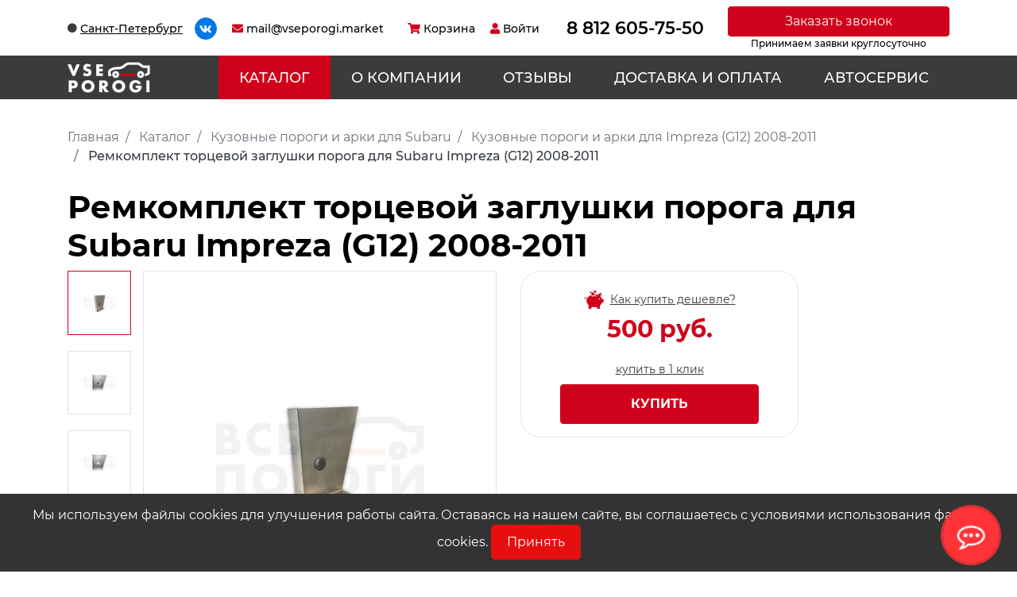

--- FILE ---
content_type: text/html; charset=UTF-8
request_url: https://vseporogi.market/katalog/subaru/impreza-g12-2008-2011/remkomplekt_tortsevoy_zaglushki_poroga_dlya_subaru_impreza_g12_2008_2011/
body_size: 23171
content:
<!DOCTYPE html>
<html lang="ru">

<head>
    <!-- <meta charset="utf-8"> -->
    <meta name="viewport" content="width=device-width, initial-scale=1, shrink-to-fit=no">

    <title>Купить Ремкомплект торцевой заглушки порога для Subaru Impreza (G12) 2008-2011 в интернет магазине ВСЕ ПОРОГИ</title>
    <meta name="format-detection" content="telephone=no" />
    <meta http-equiv="X-UA-Compatible" content="IE=edge">
    <link rel="icon" href="/favicon.ico" type="image/x-icon" />
    <link rel="shortcut icon" href="/favicon.ico" type="image/x-icon" />
    <meta name="theme-color" content="#301c0f">

    <meta property="og:url" content="http://vseporogi.market/katalog/subaru/impreza-g12-2008-2011/remkomplekt_tortsevoy_zaglushki_poroga_dlya_subaru_impreza_g12_2008_2011/">
    <meta name="og:type" content="website" />
    <meta property="og:title" content="Купить Ремкомплект торцевой заглушки порога для Subaru Impreza (G12) 2008-2011 в интернет магазине ВСЕ ПОРОГИ">
    <meta property="og:description" content="Приобрести пороги и другие кузовные запчасти для автомобилей Impreza (G12) 2008-2011 в интернет-магазине по лучшей цене. Собственное производство и доставка по всей стране.">
    <meta property="og:image" content="http://vseporogi.market/local/templates/classic/assets/images/logo.png">
    <link rel="stylesheet" href="/style-coc.css" />

                        <meta http-equiv="Content-Type" content="text/html; charset=UTF-8" />
<meta name="description" content="Приобрести пороги и другие кузовные запчасти для автомобилей Impreza (G12) 2008-2011 в интернет-магазине по лучшей цене. Собственное производство и доставка по всей стране." />
<link href="/bitrix/js/ui/design-tokens/dist/ui.design-tokens.min.css?174012156823463" type="text/css"  rel="stylesheet" />
<link href="/bitrix/js/ui/fonts/opensans/ui.font.opensans.min.css?16711763652320" type="text/css"  rel="stylesheet" />
<link href="/bitrix/js/main/popup/dist/main.popup.bundle.min.css?174012168626589" type="text/css"  rel="stylesheet" />
<link href="/bitrix/css/main/themes/blue/style.min.css?1574147433331" type="text/css"  rel="stylesheet" />
<link href="/bitrix/cache/css/s1/vseporogi/page_b96b87f75bf4ad492b5c9657a579667c/page_b96b87f75bf4ad492b5c9657a579667c_v1.css?175923921253199" type="text/css"  rel="stylesheet" />
<link href="/bitrix/cache/css/s1/vseporogi/template_8cebf3be1dd44314695e9a9539323177/template_8cebf3be1dd44314695e9a9539323177_v1.css?1759239192313360" type="text/css"  data-template-style="true" rel="stylesheet" />
<script>if(!window.BX)window.BX={};if(!window.BX.message)window.BX.message=function(mess){if(typeof mess==='object'){for(let i in mess) {BX.message[i]=mess[i];} return true;}};</script>
<script>(window.BX||top.BX).message({"JS_CORE_LOADING":"Загрузка...","JS_CORE_NO_DATA":"- Нет данных -","JS_CORE_WINDOW_CLOSE":"Закрыть","JS_CORE_WINDOW_EXPAND":"Развернуть","JS_CORE_WINDOW_NARROW":"Свернуть в окно","JS_CORE_WINDOW_SAVE":"Сохранить","JS_CORE_WINDOW_CANCEL":"Отменить","JS_CORE_WINDOW_CONTINUE":"Продолжить","JS_CORE_H":"ч","JS_CORE_M":"м","JS_CORE_S":"с","JSADM_AI_HIDE_EXTRA":"Скрыть лишние","JSADM_AI_ALL_NOTIF":"Показать все","JSADM_AUTH_REQ":"Требуется авторизация!","JS_CORE_WINDOW_AUTH":"Войти","JS_CORE_IMAGE_FULL":"Полный размер"});</script>

<script src="/bitrix/js/main/core/core.min.js?1740121679225181"></script>

<script>BX.Runtime.registerExtension({"name":"main.core","namespace":"BX","loaded":true});</script>
<script>BX.setJSList(["\/bitrix\/js\/main\/core\/core_ajax.js","\/bitrix\/js\/main\/core\/core_promise.js","\/bitrix\/js\/main\/polyfill\/promise\/js\/promise.js","\/bitrix\/js\/main\/loadext\/loadext.js","\/bitrix\/js\/main\/loadext\/extension.js","\/bitrix\/js\/main\/polyfill\/promise\/js\/promise.js","\/bitrix\/js\/main\/polyfill\/find\/js\/find.js","\/bitrix\/js\/main\/polyfill\/includes\/js\/includes.js","\/bitrix\/js\/main\/polyfill\/matches\/js\/matches.js","\/bitrix\/js\/ui\/polyfill\/closest\/js\/closest.js","\/bitrix\/js\/main\/polyfill\/fill\/main.polyfill.fill.js","\/bitrix\/js\/main\/polyfill\/find\/js\/find.js","\/bitrix\/js\/main\/polyfill\/matches\/js\/matches.js","\/bitrix\/js\/main\/polyfill\/core\/dist\/polyfill.bundle.js","\/bitrix\/js\/main\/core\/core.js","\/bitrix\/js\/main\/polyfill\/intersectionobserver\/js\/intersectionobserver.js","\/bitrix\/js\/main\/lazyload\/dist\/lazyload.bundle.js","\/bitrix\/js\/main\/polyfill\/core\/dist\/polyfill.bundle.js","\/bitrix\/js\/main\/parambag\/dist\/parambag.bundle.js"]);
</script>
<script>BX.Runtime.registerExtension({"name":"ui.design-tokens","namespace":"window","loaded":true});</script>
<script>BX.Runtime.registerExtension({"name":"ui.fonts.opensans","namespace":"window","loaded":true});</script>
<script>BX.Runtime.registerExtension({"name":"main.popup","namespace":"BX.Main","loaded":true});</script>
<script>BX.Runtime.registerExtension({"name":"popup","namespace":"window","loaded":true});</script>
<script type="extension/settings" data-extension="currency.currency-core">{"region":"ru"}</script>
<script>BX.Runtime.registerExtension({"name":"currency.currency-core","namespace":"BX.Currency","loaded":true});</script>
<script>BX.Runtime.registerExtension({"name":"currency","namespace":"window","loaded":true});</script>
<script>BX.Runtime.registerExtension({"name":"fx","namespace":"window","loaded":true});</script>
<script>(window.BX||top.BX).message({"LANGUAGE_ID":"ru","FORMAT_DATE":"DD.MM.YYYY","FORMAT_DATETIME":"DD.MM.YYYY HH:MI:SS","COOKIE_PREFIX":"BITRIX_SM","SERVER_TZ_OFFSET":"10800","UTF_MODE":"Y","SITE_ID":"s1","SITE_DIR":"\/","USER_ID":"","SERVER_TIME":1769754088,"USER_TZ_OFFSET":0,"USER_TZ_AUTO":"Y","bitrix_sessid":"4170ff8b4df6e4cd64ea2700f129ce86"});</script>


<script  src="/bitrix/cache/js/s1/vseporogi/kernel_main/kernel_main_v1.js?1759239192193532"></script>
<script src="/bitrix/js/main/popup/dist/main.popup.bundle.min.js?174012168665924"></script>
<script src="/bitrix/js/currency/currency-core/dist/currency-core.bundle.min.js?17401214344569"></script>
<script src="/bitrix/js/currency/core_currency.min.js?1740121434835"></script>
<script>BX.setJSList(["\/bitrix\/js\/main\/session.js","\/bitrix\/js\/main\/pageobject\/pageobject.js","\/bitrix\/js\/main\/core\/core_window.js","\/bitrix\/js\/main\/core\/core_fx.js","\/bitrix\/js\/main\/date\/main.date.js","\/bitrix\/js\/main\/core\/core_date.js","\/bitrix\/js\/main\/dd.js","\/bitrix\/js\/main\/core\/core_uf.js","\/bitrix\/js\/main\/core\/core_dd.js","\/bitrix\/js\/main\/core\/core_tooltip.js","\/bitrix\/js\/main\/utils.js","\/local\/templates\/vseporogi\/components\/bitrix\/catalog.element\/porogi\/script.js","\/bitrix\/components\/bitrix\/sale.prediction.product.detail\/templates\/.default\/script.js","\/bitrix\/components\/bitrix\/sale.products.gift\/templates\/bootstrap_v4\/script.js","\/bitrix\/components\/bitrix\/catalog.item\/templates\/bootstrap_v4\/script.js","\/bitrix\/components\/bitrix\/sale.gift.main.products\/templates\/bootstrap_v4\/script.js","\/local\/templates\/vseporogi\/assets\/js\/manifest.js","\/local\/templates\/vseporogi\/assets\/js\/vendor.js","\/local\/templates\/vseporogi\/assets\/js\/app.js","\/local\/templates\/vseporogi\/assets\/js\/custom.js"]);</script>
<script>BX.setCSSList(["\/local\/templates\/vseporogi\/components\/bitrix\/catalog.element\/porogi\/style.css","\/bitrix\/components\/bitrix\/sale.prediction.product.detail\/templates\/.default\/style.css","\/bitrix\/components\/bitrix\/sale.products.gift\/templates\/bootstrap_v4\/style.css","\/bitrix\/components\/bitrix\/catalog.item\/templates\/bootstrap_v4\/style.css","\/bitrix\/components\/bitrix\/sale.products.gift\/templates\/bootstrap_v4\/themes\/blue\/style.css","\/bitrix\/components\/bitrix\/sale.gift.main.products\/templates\/bootstrap_v4\/style.css","\/bitrix\/components\/bitrix\/sale.gift.main.products\/templates\/bootstrap_v4\/themes\/blue\/style.css","\/local\/templates\/vseporogi\/assets\/css\/app.css","\/local\/templates\/vseporogi\/assets\/css\/custom.css"]);</script>
<script>
					(function () {
						"use strict";

						var counter = function ()
						{
							var cookie = (function (name) {
								var parts = ("; " + document.cookie).split("; " + name + "=");
								if (parts.length == 2) {
									try {return JSON.parse(decodeURIComponent(parts.pop().split(";").shift()));}
									catch (e) {}
								}
							})("BITRIX_CONVERSION_CONTEXT_s1");

							if (cookie && cookie.EXPIRE >= BX.message("SERVER_TIME"))
								return;

							var request = new XMLHttpRequest();
							request.open("POST", "/bitrix/tools/conversion/ajax_counter.php", true);
							request.setRequestHeader("Content-type", "application/x-www-form-urlencoded");
							request.send(
								"SITE_ID="+encodeURIComponent("s1")+
								"&sessid="+encodeURIComponent(BX.bitrix_sessid())+
								"&HTTP_REFERER="+encodeURIComponent(document.referrer)
							);
						};

						if (window.frameRequestStart === true)
							BX.addCustomEvent("onFrameDataReceived", counter);
						else
							BX.ready(counter);
					})();
				</script>



<script  src="/bitrix/cache/js/s1/vseporogi/template_f48e4d0a3011b18b8cb6c2e766d6fd65/template_f48e4d0a3011b18b8cb6c2e766d6fd65_v1.js?1759239192647894"></script>
<script  src="/bitrix/cache/js/s1/vseporogi/page_4dca169e27b957f2cfe309db39150a12/page_4dca169e27b957f2cfe309db39150a12_v1.js?1759239212110559"></script>
<script>var _ba = _ba || []; _ba.push(["aid", "10b3dfe61095967706b07296677d96eb"]); _ba.push(["host", "vseporogi.market"]); (function() {var ba = document.createElement("script"); ba.type = "text/javascript"; ba.async = true;ba.src = (document.location.protocol == "https:" ? "https://" : "http://") + "bitrix.info/ba.js";var s = document.getElementsByTagName("script")[0];s.parentNode.insertBefore(ba, s);})();</script>



    <script>
        window.dataLayer = window.dataLayer || [];
    </script>

    <!-- Yandex.Metrika counter -->
    <script type="text/javascript">
        (function(m, e, t, r, i, k, a) {
            m[i] = m[i] || function() {
                (m[i].a = m[i].a || []).push(arguments)
            };
            m[i].l = 1 * new Date();
            k = e.createElement(t), a = e.getElementsByTagName(t)[0], k.async = 1, k.src = r, a.parentNode.insertBefore(k, a)
        })(window, document, "script", "https://mc.yandex.ru/metrika/tag.js", "ym");
        ym(67523320, "init", {
            clickmap: true,
            trackLinks: true,
            accurateTrackBounce: true,
            webvisor: true,
            ecommerce: "dataLayer"
        });
    </script> <noscript>
        <div><img src="https://mc.yandex.ru/watch/67523320" style="position:absolute; left:-9999px;" alt="Metrika" /></div>
    </noscript> <!-- /Yandex.Metrika counter -->





    <script type="text/javascript">
        ! function() {
            var t = document.createElement("script");
            t.type = "text/javascript", t.async = !0, t.src = "https://vk.com/js/api/openapi.js?169", t.onload = function() {
                VK.Retargeting.Init("VK-RTRG-1171194-7t8U8"), VK.Retargeting.Hit()
            }, document.head.appendChild(t)
        }();
    </script><noscript><img src="https://vk.com/rtrg?p=VK-RTRG-1171194-7t8U8" style="position:fixed; left:-999px;" alt="" /></noscript>




    <script>
        (function(t, p) {
            window.Marquiz ? Marquiz.add([t, p]) : document.addEventListener('marquizLoaded', function() {
                Marquiz.add([t, p])
            })
        })('Widget', {
            id: '64364fedd001810025e3c00a',
            position: 'right',
            delay: 10,
            autoOpen: 10,
            disableOnMobile: true
        })
    </script>


    <!-- Marquiz script start -->
    <!-- <script>
        (function(w, d, s, o) {
            var j = d.createElement(s);
            j.async = true;
            j.src = '//script.marquiz.ru/v2.js';
            j.onload = function() {
                if (document.readyState !== 'loading') Marquiz.init(o);
                else document.addEventListener("DOMContentLoaded", function() {
                    Marquiz.init(o);
                });
            };
            d.head.insertBefore(j, d.head.firstElementChild);
        })(window, document, 'script', {
            host: '//quiz.marquiz.ru',
            region: 'eu',
            id: '64243156f256ee0025f0a37f',
            autoOpen: false,
            autoOpenFreq: 'once',
            openOnExit: false,
            disableOnMobile: true
        });
    </script> -->
    <!-- Marquiz script end -->

    <!-- Top.Mail.Ru counter -->
    <script type="text/javascript">
        var _tmr = window._tmr || (window._tmr = []);
        _tmr.push({
            id: "3515478",
            type: "pageView",
            start: (new Date()).getTime()
        });
        (function(d, w, id) {
            if (d.getElementById(id)) return;
            var ts = d.createElement("script");
            ts.type = "text/javascript";
            ts.async = true;
            ts.id = id;
            ts.src = "https://top-fwz1.mail.ru/js/code.js";
            var f = function() {
                var s = d.getElementsByTagName("script")[0];
                s.parentNode.insertBefore(ts, s);
            };
            if (w.opera == "[object Opera]") {
                d.addEventListener("DOMContentLoaded", f, false);
            } else {
                f();
            }
        })(document, window, "tmr-code");
    </script>
    <noscript>
        <div><img src="https://top-fwz1.mail.ru/counter?id=3515478;js=na" style="position:absolute;left:-9999px;" alt="Top.Mail.Ru" /></div>
    </noscript>
    <!-- /Top.Mail.Ru counter -->

    <script>
        function fbq(t, p) {}
        function gtag(t, p) {}
    </script>



</head>

<body>
    <!-- 
    <script>
        (function(t, p) {
            window.Marquiz ? Marquiz.add([t, p]) : document.addEventListener('marquizLoaded', function() {
                Marquiz.add([t, p])
            })
        })('Widget', {
            id: '64243156f256ee0025f0a37f',
            position: 'right',
            delay: 3,
            autoOpen: 10
        })
    </script> -->

    <script>
        (function(t, p) {
            window.Marquiz ? Marquiz.add([t, p]) : document.addEventListener('marquizLoaded', function() {
                Marquiz.add([t, p])
            })
        })('Widget', {
            id: '64364fedd001810025e3c00a',
            position: 'right',
            delay: 3,
            autoOpen: 10,
            // disableOnMobile: true
        })
    </script>

    <!-- Google Tag Manager (noscript) -->
    <noscript><iframe src="https://www.googletagmanager.com/ns.html?id=GTM-P8Q53DP" height="0" width="0" style="display:none;visibility:hidden"></iframe></noscript>
    <!-- End Google Tag Manager (noscript) -->

    <div id="panel"></div>
    <div class="page-wrapper">

        <header class="header fixed-top d-block">

            <!-- Мобильное меню -->
            <div class="mobile-menu text-white fixed-top bg-dark d-block d-lg-none">
                <div class="mobile-city-definition p-2"></div>
                <div class="mobile-nav"></div>
                <div class="mobile-phone px-2 mt-3"></div>
                <div class="mobile-email px-2 mt-3"></div>
                <div class="mobile-social px-2 mt-3"></div>
                <div class="mobile-callback px-2 mt-3"></div>
            </div>

            <div class="top-panel py-2 d-none d-lg-block">
                <div class="container">
                    <div class="row align-items-center">

                        <!-- Определение города -->
                        <script>
    var MkMedia = {
        Locator: {
            selectedLocationId: 85,
            returnUrl: '/katalog/subaru/impreza-g12-2008-2011/remkomplekt_tortsevoy_zaglushki_poroga_dlya_subaru_impreza_g12_2008_2011/',
            ajaxSearch: '/local/components/mkmedia/geoip/templates/.default/ajax_get.php',
        }
    };
</script>
<div class="col-auto">
    <div class="city-definition d-flex align-items-center">
        <i class="city-definition__icon fas fa-circle mr-1"></i>
        <span class="city-definition__text city-definition__text--underline cursor-pointer font-size-14" data-toggle="modal" data-target="#citySelectModal">Санкт-Петербург</a>
    </div>
</div>
<div class="modal fade" id="citySelectModal" tabindex="-1" role="dialog" aria-labelledby="citySelectModalTitle" aria-hidden="true">
    <div class="modal-dialog" role="document">
        <div class="modal-content">
            <div class="modal-header">
                <h5 class="modal-title" id="citySelectModalTitle">Выберите Ваш город</h5>
                <button type="button" class="close" data-dismiss="modal" aria-label="Close">
                <span aria-hidden="true">&times;</span>
                </button>
            </div>
            <div class="modal-body">
                <div class="modal-body__search-wrapper">
                    <div class="row mb-3">
                        <div class="col-12">
                            <input type="text" name="searchString" value="" class="form-control" placeholder="Найти город" />
                        </div>
                    </div>
                </div>
                <div class="modal-body__cities-wrapper" id="citySelectFastCity"></div>
            </div>
        </div>
    </div>
</div>

                        <!-- Соц. Сети -->
                        <div class="col-xl-auto col-lg-1 px-0">
                            <ul class="social nav">
    <li class="social__item nav-item my-1 mr-1"><a class="social__link social__link--bg-blue rounded-circle d-block"
            href="https://vk.com/vseporogispb" target="_blank"><span class="social__icon fab fa-vk"></span></a>
    </li>

</ul>                        </div>

                        <!-- email -->
                        <div class="col-lg-auto col-md-1">
                            <div class="email">
                                <a class="d-flex align-items-center font-size-14" href="mailto:mail@vseporogi.market"><i class="email__icon fas fa-envelope mr-1"></i><span class="email__text d-block d-lg-none d-xl-block">mail@vseporogi.market</span></a>
                            </div>
                        </div>

                        <!-- Модуль Корзины в шапке -->

                        <div id="bx_basketFKauiI" class="col-md-auto">
<!--'start_frame_cache_bx_basketFKauiI'--><a href="/personal/cart/" class="cart-module d-inline-block d-lg-flex align-items-center font-size-14">
    <i class="cart-module__icon fas fa-shopping-cart mr-1"></i>
    <span class="cart-module__text mr-1 d-none d-lg-block">Корзина</span>
    </a>
<!--'end_frame_cache_bx_basketFKauiI'--></div>
<script type="text/javascript">
    var cartOptions = {
        siteId: 's1',
        cartId: 'bx_basketFKauiI',
        ajaxPath: '/bitrix/components/bitrix/sale.basket.basket.line/ajax.php',
        templateName: 'porogi',
        arParams: {'HIDE_ON_BASKET_PAGES':'N','PATH_TO_AUTHORIZE':'/auth/','PATH_TO_BASKET':'/personal/cart/','PATH_TO_ORDER':'/personal/order/make/','PATH_TO_PERSONAL':'/personal/','PATH_TO_PROFILE':'/personal/','PATH_TO_REGISTER':'/auth/','POSITION_FIXED':'N','SHOW_AUTHOR':'N','SHOW_EMPTY_VALUES':'N','SHOW_NUM_PRODUCTS':'Y','SHOW_PERSONAL_LINK':'N','SHOW_PRODUCTS':'N','SHOW_REGISTRATION':'N','SHOW_TOTAL_PRICE':'N','CACHE_TYPE':'A','SHOW_DELAY':'Y','SHOW_NOTAVAIL':'Y','SHOW_IMAGE':'Y','SHOW_PRICE':'Y','SHOW_SUMMARY':'Y','POSITION_VERTICAL':'top','POSITION_HORIZONTAL':'right','MAX_IMAGE_SIZE':'70','AJAX':'N','~HIDE_ON_BASKET_PAGES':'N','~PATH_TO_AUTHORIZE':'/auth/','~PATH_TO_BASKET':'/personal/cart/','~PATH_TO_ORDER':'/personal/order/make/','~PATH_TO_PERSONAL':'/personal/','~PATH_TO_PROFILE':'/personal/','~PATH_TO_REGISTER':'/auth/','~POSITION_FIXED':'N','~SHOW_AUTHOR':'N','~SHOW_EMPTY_VALUES':'N','~SHOW_NUM_PRODUCTS':'Y','~SHOW_PERSONAL_LINK':'N','~SHOW_PRODUCTS':'N','~SHOW_REGISTRATION':'N','~SHOW_TOTAL_PRICE':'N','~CACHE_TYPE':'A','~SHOW_DELAY':'Y','~SHOW_NOTAVAIL':'Y','~SHOW_IMAGE':'Y','~SHOW_PRICE':'Y','~SHOW_SUMMARY':'Y','~POSITION_VERTICAL':'top','~POSITION_HORIZONTAL':'right','~MAX_IMAGE_SIZE':'70','~AJAX':'N','cartId':'bx_basketFKauiI'},
        closeMessage: '',
        openMessage: '',
    }
    </script>

                        <!-- Профиль -->
                        <div class="col-md-auto pl-lg-0">
                                                            <a href="/auth/" class="cart-module d-inline-block d-lg-flex align-items-center font-size-14 ml-4 ml-lg-0">
                                    <i class="cart-module__icon fa fa-user mr-1"></i>
                                    <span class="cart-module__text mr-1 d-none d-lg-block">Войти</span>
                                </a>
                                                    </div>

                        <!-- Телефон -->
                        <div class="col-lg-auto col-md-1 text-center">
                            
<div class="phone">
    <span class="phone__wrap d-none d-lg-block">8 812 605-75-50</span> <a class="phone__wrap d-block d-lg-none" href="tel:88126057550"><i
                class="phone__icon fas fa-phone-square mr-1 mr-lg-0"></i><span class="phone__name">8 812 605-75-50</span></a></div>                        </div>

                        <!-- Обратный звонок -->
                        <div class="col d-none d-lg-block">
                            <div class="callback-wrapper m-auto text-center">
                                <button class="callback cursor-pointer btn btn-primary btn-block" data-toggle="modal" data-target="#callback-modal-form">Заказать звонок</button>
                                <div class="callback__text">Принимаем заявки круглосуточно</div>
                            </div>
                        </div>

                    </div>
                </div>
            </div>

            <div class="header-menu bg-secondary text-white">
                <div class="container">
                    <div class="row align-items-center">

                        <!-- logo -->
                        <div class="col-lg-2 col-md-4 col-5 py-2">
                                                            <a href="/"><img src="/local/templates/vseporogi/assets/images/logo.png" alt="logo"></a>
                                                    </div>

                        <!-- Навигация -->
                        <div class="col-lg-10 d-none d-lg-block">
                            <ul class="top-nav nav nav-fill">

            
                    <li class="nav-item"><a href="/katalog/" class="top-nav__link top-nav__link--active nav-link text-white py-3 text-uppercase">Каталог</a></li>
        
    	
            
                
            <li class="nav-item"><a href="/o-kompanii/" class="top-nav__link nav-link text-white text-uppercase py-3">О компании</a></li>
        
    	
            
                
            <li class="nav-item"><a href="/otzyvy/" class="top-nav__link nav-link text-white text-uppercase py-3">Отзывы</a></li>
        
    	
            
                
            <li class="nav-item"><a href="/dostavka-i-oplata/" class="top-nav__link nav-link text-white text-uppercase py-3">Доставка и оплата</a></li>
        
    	
            
                
            <li class="nav-item"><a href="/avtoservis/" class="top-nav__link nav-link text-white text-uppercase py-3">Автосервис</a></li>
        
    	

</ul>
                        </div>

                        <!-- Модуль корзины -->
                        <div class="col-md-4 col-4 d-block d-lg-none text-center pl-2 pr-2">
                            <div class="cart-module__clone"></div>
                        </div>

                        <!-- Кнопка открытия мобильного меню -->
                        <div class="col-md-4 col-3 d-block d-lg-none">
                            <button class="hamburger hamburger--spring float-right" type="button">
                                <span class="hamburger-box">
                                    <span class="hamburger-inner"></span>
                                </span>
                            </button>
                        </div>

                    </div>
                </div>
            </div>

        </header>

        <div class="page-content flex-grow-1">
                            <div class="container">
                    <div class="row ">
                        <div class="col-12 pb-5">

                            <div class="d-lg-none mb-3"></div>

                            <div class="d-none d-lg-block ">
                                
<nav aria-label="breadcrumb" class="mt-4" itemscope itemtype="http://schema.org/BreadcrumbList">
    <ol class="breadcrumb bg-transparent px-0" itemprop="http://schema.org/breadcrumb">

            <li class="breadcrumb-item" id="bx_breadcrumb_0" itemprop="itemListElement" itemscope itemtype="http://schema.org/ListItem">
                <a class="text-muted" href="/" title="Главная" itemprop="item">
                    <span itemprop="name">Главная</span>
                </a>
                <meta itemprop="position" content="1" />
            </li>
            <li class="breadcrumb-item" id="bx_breadcrumb_1" itemprop="itemListElement" itemscope itemtype="http://schema.org/ListItem">
                <a class="text-muted" href="/katalog/" title="Каталог" itemprop="item">
                    <span itemprop="name">Каталог</span>
                </a>
                <meta itemprop="position" content="2" />
            </li>
            <li class="breadcrumb-item" id="bx_breadcrumb_2" itemprop="itemListElement" itemscope itemtype="http://schema.org/ListItem">
                <a class="text-muted" href="/katalog/subaru/" title="Кузовные пороги и арки для Subaru" itemprop="item">
                    <span itemprop="name">Кузовные пороги и арки для Subaru</span>
                </a>
                <meta itemprop="position" content="3" />
            </li>
            <li class="breadcrumb-item" id="bx_breadcrumb_3" itemprop="itemListElement" itemscope itemtype="http://schema.org/ListItem">
                <a class="text-muted" href="/katalog/subaru/impreza-g12-2008-2011/" title="Кузовные пороги и арки для Impreza (G12) 2008-2011" itemprop="item">
                    <span itemprop="name">Кузовные пороги и арки для Impreza (G12) 2008-2011</span>
                </a>
                <meta itemprop="position" content="4" />
            </li>
            <li class="breadcrumb-item active text-dark" aria-current="page">
                <span>Ремкомплект торцевой заглушки порога для Subaru Impreza (G12) 2008-2011</span>
            </li>
    </ol>
</nav>
                            </div>

                            
                            
                            <h1 class="font-weight-bold font-size-md-24" >Ремкомплект торцевой заглушки порога для Subaru Impreza (G12) 2008-2011</h1>
                        


<div class="bx-catalog-element bx-blue" id="bx_117848907_5955" itemscope itemtype="http://schema.org/Product">

<div class="product-item-detail-slider-container d-none" id="bx_117848907_5955_big_slider">
	<span class="product-item-detail-slider-close" data-entity="close-popup"></span>
	<div class="product-item-detail-slider-block" data-entity="images-slider-block">
		<div class="product-item-detail-slider-images-container" data-entity="images-container">
		</div>
	</div>
</div>

	<div class="row">

				<!-- Левый блок с изображениями товара -->
        <div class="col-lg-6 mb-3 mb-lg-0">
            <div class="row">

                                    <div class="col-md-2 pr-md-0 order-2 order-md-1">

                        <div class="good-gallery">

                                                            <div class="good-image good-image--small good-image--active px-2 py-3  position-relative">
                                    <img class="img-fluid m-auto" src="/timthumb.php?src=/upload/iblock/ac1/3j558mgiyu0iii081y7qjo5rjz9lxt4j.jpg&w=68&h=51&zc=1" alt="Ремкомплект торцевой заглушки порога для Subaru Impreza (G12) 2008-2011" />                                </div>
                                                            <div class="good-image good-image--small  px-2 py-3  position-relative">
                                    <img class="img-fluid m-auto" src="/timthumb.php?src=/upload/iblock/c8b/6gqazn0ebfs1hahofrtyzpfzxlozm1km.jpg&w=68&h=51&zc=1" alt="Ремкомплект торцевой заглушки порога для Subaru Impreza (G12) 2008-2011" />                                </div>
                                                            <div class="good-image good-image--small  px-2 py-3  position-relative">
                                    <img class="img-fluid m-auto" src="/timthumb.php?src=/upload/iblock/e38/a0smozivi3lnf9sj9ot0f8r7pfhfo11q.jpg&w=68&h=51&zc=1" alt="Ремкомплект торцевой заглушки порога для Subaru Impreza (G12) 2008-2011" />                                </div>
                                                            <div class="good-image good-image--small  px-2 py-3  position-relative">
                                    <img class="img-fluid m-auto" src="/timthumb.php?src=/upload/iblock/08b/y8l4w5simdlcwwragmehhbl79yc0janp.jpg&w=68&h=51&zc=1" alt="Ремкомплект торцевой заглушки порога для Subaru Impreza (G12) 2008-2011" />                                </div>
                            
                        </div>

                    </div>
                
                <div class="col order-1 order-md-2 mb-3 mb-md-0 ">
                    <div class="good-image good-image--big border p-3">

                        
                                                                                                                                        <a class="d-none position-relative" href="/upload/iblock/ac1/3j558mgiyu0iii081y7qjo5rjz9lxt4j.jpg" data-fancybox="gallery[1]" data-imgnum="0" itemprop="image"><img class="img-fluid" src="/timthumb.php?src=/upload/iblock/ac1/3j558mgiyu0iii081y7qjo5rjz9lxt4j.jpg&w=520&h=550&zc=2" alt="Ремкомплект торцевой заглушки порога для Subaru Impreza (G12) 2008-2011" /></a>
                                                                                                                                                <a class="d-none position-relative" href="/upload/iblock/c8b/6gqazn0ebfs1hahofrtyzpfzxlozm1km.jpg" data-fancybox="gallery[1]" data-imgnum="1" itemprop="image"><img class="img-fluid" src="/timthumb.php?src=/upload/iblock/c8b/6gqazn0ebfs1hahofrtyzpfzxlozm1km.jpg&w=520&h=550&zc=2" alt="Ремкомплект торцевой заглушки порога для Subaru Impreza (G12) 2008-2011" /></a>
                                                                                                                                                <a class="d-none position-relative" href="/upload/iblock/e38/a0smozivi3lnf9sj9ot0f8r7pfhfo11q.jpg" data-fancybox="gallery[1]" data-imgnum="2" itemprop="image"><img class="img-fluid" src="/timthumb.php?src=/upload/iblock/e38/a0smozivi3lnf9sj9ot0f8r7pfhfo11q.jpg&w=520&h=550&zc=2" alt="Ремкомплект торцевой заглушки порога для Subaru Impreza (G12) 2008-2011" /></a>
                                                                                                                                                <a class="d-none position-relative" href="/upload/iblock/08b/y8l4w5simdlcwwragmehhbl79yc0janp.jpg" data-fancybox="gallery[1]" data-imgnum="3" itemprop="image"><img class="img-fluid" src="/timthumb.php?src=/upload/iblock/08b/y8l4w5simdlcwwragmehhbl79yc0janp.jpg&w=520&h=550&zc=2" alt="Ремкомплект торцевой заглушки порога для Subaru Impreza (G12) 2008-2011" /></a>
                                                                                                
                        
                    </div>
                </div>

            </div>
        </div>
				<div class="col-md-4">
			<div class="row">
								<div class="col-lg">
					<div class="product-item-detail-pay-block">
<span class="good-offer-wrapper d-flex align-items-center px-2 my-2 text-secondary cursor-pointer how_to_buy_lower justify-content-center" data-toggle="modal" data-target="#buyLowerModal">
    <img class="mr-2 align-self-start" src="/timthumb.php?src=/verstka/images/good-offer-icon.png&w=25&h=25&zc=1" alt="Копилка">
    <span><u>Как купить дешевле?</u></span>
</span>

															<div class="mb-3">
										
										<div class="product-item-detail-price-current mb-1" id="bx_117848907_5955_price">500 руб.</div>

																			</div>
																		<div data-entity="main-button-container" class="mb-3">
<div class="text-center py-2">
    <span class="good-bay-click cursor-pointer text-secondary d-block buy_good_fast" data-toggle="modal" data-target="#buyFastModal">купить в 1 клик</span>
</div>

										<div id="bx_117848907_5955_basket_actions" style="display: ;">
																							<div class="mb-3">
													<a class="btn btn-primary product-item-detail-buy-button"
														id="bx_117848907_5955_buy_link"
														href="javascript:void(0);">
														Купить													</a>
												</div>
																						</div>
									</div>

									
									<div class="mb-3" id="bx_117848907_5955_not_avail" style="display: none;">
										<a class="btn btn-primary product-item-detail-buy-button" href="javascript:void(0)" rel="nofollow">нет на складе</a>
									</div>

														</div>

									</div>
			</div>
		</div>
		

	</div>
	


	<div class="row">
		<div class="col">
			<!--'start_frame_cache_OhECjo'-->
	<span id="sale_gift_product_2129914010" class="sale_prediction_product_detail_container"></span>

	<script>
		BX.ready(function(){

			var giftAjaxData = {
				'parameters':'[base64].edd363e3039974f98aea79a2e08e9208d2389a41099ea6485b01bab19707a298',
				'template': '.33a1e590d7b724b539ade0c31e78a8a5e02d32d91467866876bf2b6925d9cafa',
				'site_id': 's1'
			};

			bx_sale_prediction_product_detail_load(
				'sale_gift_product_2129914010',
				giftAjaxData
			);

			BX.addCustomEvent('onHasNewPrediction', function(html){
				new BX.PopupWindow("simple-prediction", BX('bx_117848907_5955_buy_link'), {
					offsetLeft: BX("bx_117848907_5955_buy_link").offsetWidth + 10,
					offsetTop: -42,
					bindOptions: {
						forceTop: true
					},
					content:
					'<div class="catalog-element-popup-inner">' +
					html +
					'</div>',
//					darkMode: true,
					closeIcon: true,
					angle: {position: "left"}
				}).show();
			});
		});
	</script>

	<!--'end_frame_cache_OhECjo'-->				<div data-entity="parent-container">
											<div class="catalog-block-header" data-entity="header" data-showed="false" style="display: none; opacity: 0;">
							Выберите один из подарков к этому товару						</div>
						
<div class="sale-products-gift bx-blue" data-entity="sale-products-gift-container">
	</div>

<script>
	BX.message({
		BTN_MESSAGE_BASKET_REDIRECT: 'Перейти в корзину',
		BASKET_URL: '/personal/cart/',
		ADD_TO_BASKET_OK: 'Товар добавлен в корзину',
		TITLE_ERROR: 'Ошибка',
		TITLE_BASKET_PROPS: 'Свойства товара, добавляемые в корзину',
		TITLE_SUCCESSFUL: 'Товар добавлен в корзину',
		BASKET_UNKNOWN_ERROR: 'Неизвестная ошибка при добавлении товара в корзину',
		BTN_MESSAGE_SEND_PROPS: 'Выбрать',
		BTN_MESSAGE_CLOSE: 'Закрыть',
		BTN_MESSAGE_CLOSE_POPUP: 'Продолжить покупки',
		COMPARE_MESSAGE_OK: 'Товар добавлен в список сравнения',
		COMPARE_UNKNOWN_ERROR: 'При добавлении товара в список сравнения произошла ошибка',
		COMPARE_TITLE: 'Сравнение товаров',
		PRICE_TOTAL_PREFIX: 'на сумму',
		RELATIVE_QUANTITY_MANY: '',
		RELATIVE_QUANTITY_FEW: '',
		BTN_MESSAGE_COMPARE_REDIRECT: 'Перейти в список сравнения',
		SITE_ID: 's1'
	});

	var obbx_555007909_jtNo1f = new JCSaleProductsGiftComponent({
		siteId: 's1',
		componentPath: '/bitrix/components/bitrix/sale.products.gift',
		deferredLoad: true,
		initiallyShowHeader: '',
		currentProductId: 5955,
		template: 'bootstrap_v4.5c101659583b4b9d06ac71dfccdfeb4e841c123f88f6e3b0989c65f9563f64df',
		parameters: '[base64].67a90e84c7f14d2bf467e560dc117a4cbe4fa3769fbca35ad2da224f6273b199',
		container: 'sale-products-gift-container'
	});
</script>		<script>
			BX.Currency.setCurrencies([{'CURRENCY':'BYN','FORMAT':{'FORMAT_STRING':'# руб.','DEC_POINT':'.','THOUSANDS_SEP':'&nbsp;','DECIMALS':2,'THOUSANDS_VARIANT':'B','HIDE_ZERO':'Y'}},{'CURRENCY':'EUR','FORMAT':{'FORMAT_STRING':'# &euro;','DEC_POINT':'.','THOUSANDS_SEP':'&nbsp;','DECIMALS':2,'THOUSANDS_VARIANT':'B','HIDE_ZERO':'Y'}},{'CURRENCY':'RUB','FORMAT':{'FORMAT_STRING':'# руб.','DEC_POINT':'.','THOUSANDS_SEP':'&nbsp;','DECIMALS':2,'THOUSANDS_VARIANT':'B','HIDE_ZERO':'Y'}},{'CURRENCY':'UAH','FORMAT':{'FORMAT_STRING':'# грн.','DEC_POINT':'.','THOUSANDS_SEP':'&nbsp;','DECIMALS':2,'THOUSANDS_VARIANT':'B','HIDE_ZERO':'Y'}},{'CURRENCY':'USD','FORMAT':{'FORMAT_STRING':'$#','DEC_POINT':'.','THOUSANDS_SEP':',','DECIMALS':2,'THOUSANDS_VARIANT':'C','HIDE_ZERO':'Y'}}]);
		</script>
						</div>
								<div data-entity="parent-container">
											<div class="catalog-block-header" data-entity="header" data-showed="false" style="display: none; opacity: 0;">
							Выберите один из товаров, чтобы получить подарок						</div>
						<!--'start_frame_cache_KSBlai'--><div id="sale_gift_main_products_1564330140" class="sale-gift-main-products bx-blue">
</div>
<script>
BX(function () {
	BX.Sale['GiftMainProductsClass_dHPVd2'] = new BX.Sale.GiftMainProductsClass({
		contextAjaxData:  {
			parameters:'[base64].22302f956e544df978c804cfc0bbea67dbcd12ab1c6b02604ae551cacfdd5f1a',
			template: 'bootstrap_v4.0137e751a2bd2c4da3aaa7982eddd0f6a9beeb2d62c312e092c5128bddd6bb63',
			site_id: 's1',
		},
		injectId:  'sale_gift_main_products_1564330140',
		mainProductState:  'YToyOntpOjA7YTowOnt9aToxO2E6MDp7fX0=.56518be7d890ba58e2ba0fe81108026adc37639492a07c5e5c8f1b385a5c59f9',
		isGift:  false,
		productId:  5955,
		offerId: 5955	});
});
BX.message({});
</script>
<!--'end_frame_cache_KSBlai'-->				</div>
						</div>
	</div>

	
	
<div class="row mt-3 mb-5">
	<div class="col-12 text-center">
		<div class="h2 p-3">Сервисное обслуживание</div>
	</div>
	<div class="col-12 col-md-4 p-2">
		<div class="text-center">
			<img src="/verstka/images/advantage-delivery/4.png" alt="Самовывоз">
		</div>
		<div class="h4 text-center pb-1">
			Гарантия
		</div>
		<div class="text-center pb-3">
			Вы можете вернуть товар в течении 14 дней, если он вас не устроит
		</div>
	</div>
	<div class="col-12 col-md-4 p-2">
		<div class="text-center">
			<img src="/verstka/images/advantage-delivery/5.png" alt="Самовывоз">
		</div>
		<div class="h4 text-center pb-1">
			Доставка
		</div>
		<div class="text-center pb-3">
			Быстрая доставка по России. Мы доставим товар прямо до двери.
		</div>
	</div>
	<div class="col-12 col-md-4 p-2">
		<div class="text-center">
			<img src="/verstka/images/advantage-delivery/6.png" alt="Самовывоз">
		</div>
		<div class="h4 text-center pb-1">
			Оплата
		</div>
		<div class="text-center pb-3">
			Работаем по пост оплате. Вы оплатите заказ при его получении!
		</div>
	</div>
</div>

<div class="row mb-4">
    <div class="col-12 d-flex justify-content-center">
        <div class="banner-section-catalog">

            <div class="banner-section-catalog__image">
                <img src="/local/templates/vseporogi/assets/images/catalog/section/banner/bg.jpg" alt="">
            </div>

            <div class="banner-section-catalog__content">
                <div class="banner-section-catalog__title">
                    Покупайте выгодно! <br>
                    Скидка <span class="text-danger">до 15%</span> <br> на модели до  <br> 2012 года выпуска
                </div>

                <div class="banner-section-catalog__desc mt-4">
                    <div style="font-weight:600;">Подробности по телефону: <a class="text-dark" href="tel:+78126057550"><b>8 812 605-75-50</b></a></div>
                    <div style="font-weight:500;">Работаем круглосуточно, без выходных.</div>

                    <div class="mt-4">
                        <button style="font-weight: bold; font-size: 20px;" class="callback cursor-pointer btn btn-lg rounded-pill btn-primary px-sm-5" data-toggle="modal" data-target="#callback-modal-form">Заказать звонок</button>
                    </div>
                </div>
            </div>

        </div>
    </div>
</div>



<div class="modal fade" id="buyFastModal" tabindex="-1" role="dialog" aria-labelledby="buyFastModalTitle" aria-hidden="true">
  <div class="modal-dialog modal-dialog-centered" role="document">
    <div class="modal-content">
      <div class="modal-header">
        <h5 class="modal-title" id="buyFastModalTitle">Купить в 1 клик</h5>
        <button type="button" class="close" data-dismiss="modal" aria-label="Close">
          <span aria-hidden="true">&times;</span>
        </button>
      </div>

      <form action="/forms/good/fast/sender.php" method="post" class="mk-form" data-is_ajax="true" data-form_id="buyFastForm" data-form_instance="1">
            <div class="modal-body">

                <div class="form-group">
                    <input type="text" name="fio" value="" class="form-control rounded-0" placeholder="Имя" required><div class="invalid-feedback" data-error_attribute="fio"></div>                </div>

                <div class="form-group">
                    <input type="email" name="email" value="" class="form-control rounded-0" placeholder="E-mail"><div class="invalid-feedback" data-error_attribute="email"></div>                </div>

                <div class="form-group">
                    <input type="text" name="phone" value="" class="form-control rounded-0" placeholder="Телефон" required><div class="invalid-feedback" data-error_attribute="phone"></div>                </div>

                <div class="form-group">
                    <textarea name="details" class="form-control rounded-0" placeholder="Комментарий"></textarea><div class="invalid-feedback" data-error_attribute="details"></div>                </div>

                <div class="form-group">
                    <div class="custom-control custom-checkbox"><input type="checkbox" name="agree" class="custom-control-input" id="buyFastFormAgreeCheck" required checked="checked" value="1"><label class="custom-control-label user-select-none cursor-pointer" for="buyFastFormAgreeCheck">Я согласен с условиями на обработку персональных данных *</label><div class="invalid-feedback" data-error_attribute="agree"></div></div>                </div>

                <input type="hidden" name="buy_fast_good_name" value="Ремкомплект торцевой заглушки порога для Subaru Impreza (G12) 2008-2011" ><div class="invalid-feedback" data-error_attribute="buy_fast_good_name"></div>                <input type="hidden" name="buy_fast_good_id" value="5955" ><div class="invalid-feedback" data-error_attribute="buy_fast_good_id"></div>                <input type="hidden" name="buy_fast_good_page_link" value="http://vseporogi.market/katalog/subaru/impreza-g12-2008-2011/remkomplekt_tortsevoy_zaglushki_poroga_dlya_subaru_impreza_g12_2008_2011/" ><div class="invalid-feedback" data-error_attribute="buy_fast_good_page_link"></div>                <input type="hidden" name="buy_fast_good_body" value="" id="buy_fast_body"><div class="invalid-feedback" data-error_attribute="buy_fast_good_body"></div>                <input type="hidden" name="buy_fast_good_variant" value="" id="buy_fast_variant"><div class="invalid-feedback" data-error_attribute="buy_fast_good_variant"></div>
            </div>

            <div class="modal-footer justify-content-between">
                <button type="button" class="btn btn-secondary" data-dismiss="modal">Закрыть</button>
                <button type="submit" class="btn btn-primary">Отправить</button>
            </div>
        
        </form>
    </div>
  </div>
</div>
<div class="modal fade" id="buyLowerModal" tabindex="-1" role="dialog" aria-labelledby="buyLowerModalTitle" aria-hidden="true">
  <div class="modal-dialog modal-dialog-centered" role="document">
    <div class="modal-content">
      <div class="modal-header">
        <h5 class="modal-title" id="buyLowerModalTitle">Хочу дешевле!</h5>
        <button type="button" class="close" data-dismiss="modal" aria-label="Close">
          <span aria-hidden="true">&times;</span>
        </button>
      </div>

      <form action="/forms/good/lower/sender.php" method="post" class="mk-form" data-is_ajax="true" data-form_id="buyLowerForm" data-form_instance="1">
            <div class="modal-body">

                <div class="form-group">
                    <input type="text" name="fio" value="" class="form-control rounded-0" placeholder="Имя" required><div class="invalid-feedback" data-error_attribute="fio"></div>                </div>

                <div class="form-group">
                    <input type="email" name="email" value="" class="form-control rounded-0" placeholder="E-mail"><div class="invalid-feedback" data-error_attribute="email"></div>                </div>

                <div class="form-group">
                    <input type="text" name="phone" value="" class="form-control rounded-0" placeholder="Телефон" required><div class="invalid-feedback" data-error_attribute="phone"></div>                </div>

                <div class="form-group">
                    <textarea name="details" class="form-control rounded-0" placeholder="Комментарий"></textarea><div class="invalid-feedback" data-error_attribute="details"></div>                </div>

                <div class="form-group">
                    <div class="custom-control custom-checkbox"><input type="checkbox" name="agree" class="custom-control-input" id="buyLowerFormAgreeCheck" required checked="checked" value="1"><label class="custom-control-label user-select-none cursor-pointer" for="buyLowerFormAgreeCheck">Я согласен с условиями на обработку персональных данных *</label><div class="invalid-feedback" data-error_attribute="agree"></div></div>                </div>

                <input type="hidden" name="buy_lower_good_name" value="Ремкомплект торцевой заглушки порога для Subaru Impreza (G12) 2008-2011" ><div class="invalid-feedback" data-error_attribute="buy_lower_good_name"></div>                <input type="hidden" name="buy_lower_good_id" value="5955" ><div class="invalid-feedback" data-error_attribute="buy_lower_good_id"></div>                <input type="hidden" name="buy_lower_good_page_link" value="http://vseporogi.market/katalog/subaru/impreza-g12-2008-2011/remkomplekt_tortsevoy_zaglushki_poroga_dlya_subaru_impreza_g12_2008_2011/" ><div class="invalid-feedback" data-error_attribute="buy_lower_good_page_link"></div>                <input type="hidden" name="buy_lower_good_body" value="" id="buy_lower_body"><div class="invalid-feedback" data-error_attribute="buy_lower_good_body"></div>                <input type="hidden" name="buy_lower_good_variant" value="" id="buy_lower_variant"><div class="invalid-feedback" data-error_attribute="buy_lower_good_variant"></div>
            </div>

            <div class="modal-footer justify-content-between">
                <button type="button" class="btn btn-secondary" data-dismiss="modal">Закрыть</button>
                <button type="submit" class="btn btn-primary">Отправить</button>
            </div>
        
        </form>
    </div>
  </div>
</div>
<!-- images + right part -->

<div class="row mt-5">

    <!-- Блок Остались вопросы,  Блок Установка в наших СТО, Блок Как получить запчасть? -->
    <div class="col-12">

        <div class="row">

            <div class="col-lg-9 mb-3">
    <div class="row">

        <div class="col-12 mb-4">
            <!-- Блок Спросите у нашего специалиста -->
            <div class="сall-us-wrapper shadow p-5 d-flex align-items-center justify-content-center">
                <div class="сall-us__image-container align-self-start align-self-md-center mr-2 mr-md-4">
                    <img class="сall-us__image" src="/timthumb.php?src=/verstka/images/phone-icon.png&w=122&h=122&zc=1" alt="Phone">
                </div>
                <div class="сall-us__content color-333">
                    <div class="сall-us__title h4 mb-3">Остались вопросы по данным запчастям? Спросите у нашего специалиста</div>
                    <span class="сall-us__phone d-none d-lg-block h2 h2-md-25px mb-0">8 800 101-07-58</span>
                    <a href="tel:+78001010758" class="сall-us__phone h4 d-block d-lg-none color-333 mb-0">8 800 101-07-58</a>
                    <span>звонок бесплатный</span>
                </div>
            </div>
        </div>

        <div class="col-12">
            <!-- Блок Установка в наших СТО -->
            <div class="form-sto-wrapper shadow py-5 color-333 bg-light">
                <div class="row align-items-center">

                    <div class="col-lg-7 text-center text-lg-right mb-3 mb-lg-0 border-lg-right border-secondary">
                        <div class="h2 font-weight-bold">Установка в наших СТО</div>
                        <div>Профессиональные мастера</div>
                        <div>Высокое качество работ</div>
                        <div>По всей России</div>
                    </div>

                    <div class="col-lg-5 text-center text-lg-left">
                        <!-- <span class="btn btn-lg btn-outline-primary rounded-pill font-weight-medium px-3 cursor-pointer">Узнать подробнее</span> -->
                        <a href="/avtoservis/" class="btn btn-lg btn-outline-primary rounded-pill font-weight-medium px-3 cursor-pointer">Узнать подробнее</a>
                    </div>
                </div>
            </div>
        </div>

    </div>
</div>
            <div class="col-lg-3 col-md-6 mt-4 mt-lg-0">
                <!-- Преимущества доставки в карточке товара -->
                <div class="advantage-delivery-good">
                    <div class="h6 h6-18px font-weight-bold">Как получить запчасть?</div>
                    <div class="row">

                                                <div class="col-12 my-4">
    <div class="row align-items-center">

        <div class="col-xl-3 col-lg-4 col-auto pr-0 align-self-start">
            <div class="advantage-delivery-good__image shadow px-2 py-3 mr-3 text-center border-radius-15 w-100"><img src="/timthumb.php?src=/verstka/images/advantage-delivery/1.png&amp;w=24&amp;h=18&amp;zc=1" alt="Самовывоз"></div>
        </div>

        <div class="col-xl-9 col-lg-8 col">
            <div class="advantage-delivery-good__desc">
                <p class="mb-0">Самовывоз из пункта выдачи в Санкт-Петербурге</p>
            </div>
        </div>

    </div>
</div>

<div class="col-12 my-4">
    <div class="row align-items-center">

        <div class="col-xl-3 col-lg-4 col-auto pr-0 align-self-start">
            <div class="advantage-delivery-good__image shadow px-2 py-3 mr-3 text-center border-radius-15 w-100"><img src="/timthumb.php?src=/verstka/images/advantage-delivery/2.png&amp;w=24&amp;h=18&amp;zc=1" alt="Курьерская доставка"></div>
        </div>

        <div class="col-xl-9 col-lg-8 col">
            <div class="advantage-delivery-good__desc">
                <p class="mb-0">Курьерская доставка по Санкт-Петербургу и ЛО</p>
            </div>
        </div>
        
    </div>
</div>

<div class="col-12 my-4">
    <div class="row align-items-center">

        <div class="col-xl-3 col-lg-4 col-auto pr-0 align-self-start">
            <div class="advantage-delivery-good__image shadow px-2 py-3 mr-3 text-center border-radius-15 w-100"><img src="/timthumb.php?src=/verstka/images/advantage-delivery/3.png&amp;w=24&amp;h=18&amp;zc=1" alt="Самовывоз"></div>
        </div>

        <div class="col-xl-9 col-lg-8 col">
            <div class="advantage-delivery-good__desc">
                <p class="mb-0">Самовывоз в пункте выдачи вашего населенного пункта в транспортной компании</p>
            </div>
        </div>
        
    </div>
</div>

                    </div>
                </div>
            </div>

        </div>

    </div>

    <!-- Блок сопутствующие товары, Блок Описание -->
        
    <!-- Отзывы -->
        

    
    
    <div class="listing listing--blog"> 

        <div class="col-12">
                <div class="h1 font-weight-bold" style="color: #2C2010;">Запчасти для этой марки</div>
            </div>
    
            
                <div class="row my-4">

                                <div class="col-6 col-sm-6 col-md-4 col-lg-3 mb-4">
                        <a href="/katalog/subaru/impreza-g12-2008-2011/porogi-dlya-subaru-impreza-g12/" class="d-block color-000 h-100 text-decoration-none">
                            <div class="card card--blog listing__item border-radius-25 shadow border-0 h-100 overflow-hidden" id="bx_117848907_1962">
                                <!--  -->
                                <img src="/timthumb.php?src=/upload/iblock/f23/f2370268cc15967e0c4d7d8742094b63.jpg&w=600&h=556&zc=2" alt="" class="card-img-top">                                <div class="card-body">
                                    <div class="h6 h6-14px font-weight-bold mb-0 text-center">Пороги</div>
                                    <small class="blog-main__bate mb-2 d-block"></small>
                                    <p class="font-size-14"></p>
                                </div>
                            </div>
                        </a>
                    </div>
                
                                <div class="col-6 col-sm-6 col-md-4 col-lg-3 mb-4">
                        <a href="/katalog/subaru/impreza-g12-2008-2011/poluporogi-dlya-subaru-impreza-g12-2008-2011/" class="d-block color-000 h-100 text-decoration-none">
                            <div class="card card--blog listing__item border-radius-25 shadow border-0 h-100 overflow-hidden" id="bx_117848907_65201">
                                <!--  -->
                                <img src="/timthumb.php?src=/upload/iblock/d44/jhqiew3d5tsglb2zyd9no34bjje8vkxv.png&w=600&h=556&zc=2" alt="" class="card-img-top">                                <div class="card-body">
                                    <div class="h6 h6-14px font-weight-bold mb-0 text-center">Полупороги для Subaru Impreza (G12) 2008-2011</div>
                                    <small class="blog-main__bate mb-2 d-block"></small>
                                    <p class="font-size-14"></p>
                                </div>
                            </div>
                        </a>
                    </div>
                
                                <div class="col-6 col-sm-6 col-md-4 col-lg-3 mb-4">
                        <a href="/katalog/subaru/impreza-g12-2008-2011/zadnie-arki-dlya-subaru-impreza-g12-khetchbek-5-dverey/" class="d-block color-000 h-100 text-decoration-none">
                            <div class="card card--blog listing__item border-radius-25 shadow border-0 h-100 overflow-hidden" id="bx_117848907_4172">
                                <!--  -->
                                <img src="/timthumb.php?src=/upload/iblock/cea/ceaf04a32923c73042f7164ac8a134ec.jpg&w=600&h=556&zc=2" alt="" class="card-img-top">                                <div class="card-body">
                                    <div class="h6 h6-14px font-weight-bold mb-0 text-center">Задние арки</div>
                                    <small class="blog-main__bate mb-2 d-block"></small>
                                    <p class="font-size-14"></p>
                                </div>
                            </div>
                        </a>
                    </div>
                
                                <div class="col-6 col-sm-6 col-md-4 col-lg-3 mb-4">
                        <a href="/katalog/subaru/impreza-g12-2008-2011/usilitel_soedinitel_porogov_dlya_subaru_impreza_g12_2008_2011/" class="d-block color-000 h-100 text-decoration-none">
                            <div class="card card--blog listing__item border-radius-25 shadow border-0 h-100 overflow-hidden" id="bx_117848907_5223">
                                <!--  -->
                                <img src="/timthumb.php?src=/upload/iblock/47c/3io5m5zmabmkj81qrst71033dhgprvqk.jpg&w=600&h=556&zc=2" alt="" class="card-img-top">                                <div class="card-body">
                                    <div class="h6 h6-14px font-weight-bold mb-0 text-center">Усилитель порогов</div>
                                    <small class="blog-main__bate mb-2 d-block"></small>
                                    <p class="font-size-14"></p>
                                </div>
                            </div>
                        </a>
                    </div>
                
            
                <div class="col-6 col-sm-6 col-md-4 col-lg-3 mb-4">
                    <span class="d-block color-000 text-decoration-none h-100">
                        <div class="card card--blog listing__item border-radius-25 shadow border border-primary h-100 overflow-hidden" id="bx_117848907_5955">
                            <!--  -->
                            <img src="/timthumb.php?src=/upload/iblock/cf2/p5lw7fc8whgimspl227vjy46j3w1luvh.jpg&w=600&h=556&zc=2" alt="" class="card-img-top">                            <div class="card-body">
                                <div class="h6 h6-14px font-weight-bold mb-0 text-center">Заглушка порога</div>
                                <small class="blog-main__bate mb-2 d-block"></small>
                                <p class="font-size-14"></p>
                            </div>
                        </div>
                    </span>
                </div>


                
                                <div class="col-6 col-sm-6 col-md-4 col-lg-3 mb-4">
                        <a href="/katalog/subaru/impreza-g12-2008-2011/vnutrennyaya_arka_dlya_subaru_impreza_g12_2008_2011/" class="d-block color-000 h-100 text-decoration-none">
                            <div class="card card--blog listing__item border-radius-25 shadow border-0 h-100 overflow-hidden" id="bx_117848907_6687">
                                <!--  -->
                                <img src="/timthumb.php?src=/upload/iblock/d88/nv0lcgk6n40njs3n7n6ube87m40buoha.jpg&w=600&h=556&zc=2" alt="" class="card-img-top">                                <div class="card-body">
                                    <div class="h6 h6-14px font-weight-bold mb-0 text-center">Внутренняя универсальная арка для Subaru Impreza (G12) 2008-2011</div>
                                    <small class="blog-main__bate mb-2 d-block"></small>
                                    <p class="font-size-14"></p>
                                </div>
                            </div>
                        </a>
                    </div>
                
                                <div class="col-6 col-sm-6 col-md-4 col-lg-3 mb-4">
                        <a href="/katalog/subaru/impreza-g12-2008-2011/remkomplekt_pola_dlya_subaru_impreza_g12_2008_2011/" class="d-block color-000 h-100 text-decoration-none">
                            <div class="card card--blog listing__item border-radius-25 shadow border-0 h-100 overflow-hidden" id="bx_117848907_7419">
                                <!--  -->
                                <img src="/timthumb.php?src=/upload/iblock/055/r8umwifv57yts0a9xgvkeuh5o4w2075w.jpg&w=600&h=556&zc=2" alt="" class="card-img-top">                                <div class="card-body">
                                    <div class="h6 h6-14px font-weight-bold mb-0 text-center">Ремкомплект пола</div>
                                    <small class="blog-main__bate mb-2 d-block"></small>
                                    <p class="font-size-14"></p>
                                </div>
                            </div>
                        </a>
                    </div>
                
                                <div class="col-6 col-sm-6 col-md-4 col-lg-3 mb-4">
                        <a href="/katalog/subaru/impreza-g12-2008-2011/lonzheron_pola_poperechnyy_i_bagazhnika_dlya_subaru_impreza_g12_2008_2011/" class="d-block color-000 h-100 text-decoration-none">
                            <div class="card card--blog listing__item border-radius-25 shadow border-0 h-100 overflow-hidden" id="bx_117848907_8151">
                                <!--  -->
                                <img src="/timthumb.php?src=/upload/iblock/0cd/4r05y3z1awz6g8j1h84i9hv834owrq3x.jpg&w=600&h=556&zc=2" alt="" class="card-img-top">                                <div class="card-body">
                                    <div class="h6 h6-14px font-weight-bold mb-0 text-center">Лонжерон поперечный</div>
                                    <small class="blog-main__bate mb-2 d-block"></small>
                                    <p class="font-size-14"></p>
                                </div>
                            </div>
                        </a>
                    </div>
                
                                <div class="col-6 col-sm-6 col-md-4 col-lg-3 mb-4">
                        <a href="/katalog/subaru/impreza-g12-2008-2011/lonzheron_pola_prodolnyy_i_bagazhnika_dlya_subaru_impreza_g12_2008_2011/" class="d-block color-000 h-100 text-decoration-none">
                            <div class="card card--blog listing__item border-radius-25 shadow border-0 h-100 overflow-hidden" id="bx_117848907_8883">
                                <!--  -->
                                <img src="/timthumb.php?src=/upload/iblock/1f4/6fwpszd6lssd1zlwdmph8i3qc09n3s7q.jpg&w=600&h=556&zc=2" alt="" class="card-img-top">                                <div class="card-body">
                                    <div class="h6 h6-14px font-weight-bold mb-0 text-center">Лонжерон продольный</div>
                                    <small class="blog-main__bate mb-2 d-block"></small>
                                    <p class="font-size-14"></p>
                                </div>
                            </div>
                        </a>
                    </div>
                
                                <div class="col-6 col-sm-6 col-md-4 col-lg-3 mb-4">
                        <a href="/katalog/subaru/impreza-g12-2008-2011/remkomplekty_penki_dverey_i_bagazhnika_dlya_subaru_impreza_g12_2008_2011/" class="d-block color-000 h-100 text-decoration-none">
                            <div class="card card--blog listing__item border-radius-25 shadow border-0 h-100 overflow-hidden" id="bx_117848907_9615">
                                <!--  -->
                                <img src="/timthumb.php?src=/upload/iblock/cdb/r520ldkctmjjbu76yhkd357van8qubh1.jpg&w=600&h=556&zc=2" alt="" class="card-img-top">                                <div class="card-body">
                                    <div class="h6 h6-14px font-weight-bold mb-0 text-center">Пенка двери</div>
                                    <small class="blog-main__bate mb-2 d-block"></small>
                                    <p class="font-size-14"></p>
                                </div>
                            </div>
                        </a>
                    </div>
                
                                <div class="col-6 col-sm-6 col-md-4 col-lg-3 mb-4">
                        <a href="/katalog/subaru/impreza-g12-2008-2011/rasshirennye-universalnye-usiliteli-dlya-subaru-impreza-g12-2008-2011/" class="d-block color-000 h-100 text-decoration-none">
                            <div class="card card--blog listing__item border-radius-25 shadow border-0 h-100 overflow-hidden" id="bx_117848907_18397">
                                <!--  -->
                                <img src="/timthumb.php?src=/upload/iblock/97b/vh29fkk0t9zxnhvlndrbn1phg6acxsjb.jpg&w=600&h=556&zc=2" alt="" class="card-img-top">                                <div class="card-body">
                                    <div class="h6 h6-14px font-weight-bold mb-0 text-center">Расширенные универсальные усилители</div>
                                    <small class="blog-main__bate mb-2 d-block"></small>
                                    <p class="font-size-14"></p>
                                </div>
                            </div>
                        </a>
                    </div>
                
                                <div class="col-6 col-sm-6 col-md-4 col-lg-3 mb-4">
                        <a href="/katalog/subaru/impreza-g12-2008-2011/ukorochennye-universalnye-usiliteli-dlya-subaru-impreza-g12-2008-2011/" class="d-block color-000 h-100 text-decoration-none">
                            <div class="card card--blog listing__item border-radius-25 shadow border-0 h-100 overflow-hidden" id="bx_117848907_18402">
                                <!--  -->
                                <img src="/timthumb.php?src=/upload/iblock/f45/x3yt2qcdv13wobx9au684qax1oy1ammb.jpg&w=600&h=556&zc=2" alt="" class="card-img-top">                                <div class="card-body">
                                    <div class="h6 h6-14px font-weight-bold mb-0 text-center">Укороченные универсальные усилители</div>
                                    <small class="blog-main__bate mb-2 d-block"></small>
                                    <p class="font-size-14"></p>
                                </div>
                            </div>
                        </a>
                    </div>
                
                                <div class="col-6 col-sm-6 col-md-4 col-lg-3 mb-4">
                        <a href="/katalog/subaru/impreza-g12-2008-2011/rasshirennye-universalnye-usiliteli-ukorochennyy-variant-dlya-subaru-impreza-g12-2008-2011/" class="d-block color-000 h-100 text-decoration-none">
                            <div class="card card--blog listing__item border-radius-25 shadow border-0 h-100 overflow-hidden" id="bx_117848907_18407">
                                <!--  -->
                                <img src="/timthumb.php?src=/upload/iblock/0f7/nqzjekgr0zjl421mfa5j3yb71oqzq7to.jpg&w=600&h=556&zc=2" alt="" class="card-img-top">                                <div class="card-body">
                                    <div class="h6 h6-14px font-weight-bold mb-0 text-center">Расширенные универсальные усилители (укороченный вариант)</div>
                                    <small class="blog-main__bate mb-2 d-block"></small>
                                    <p class="font-size-14"></p>
                                </div>
                            </div>
                        </a>
                    </div>
                
                                <div class="col-6 col-sm-6 col-md-4 col-lg-3 mb-4">
                        <a href="/katalog/subaru/impreza-g12-2008-2011/vnutrennyaya-sostavnaya-arka-dlya-subaru-impreza-g12-2008-2011/" class="d-block color-000 h-100 text-decoration-none">
                            <div class="card card--blog listing__item border-radius-25 shadow border-0 h-100 overflow-hidden" id="bx_117848907_22825">
                                <!--  -->
                                <img src="/timthumb.php?src=/upload/iblock/701/1d8idbdakvdvtqv78f5voemfpxdhcsxc.jpg&w=600&h=556&zc=2" alt="" class="card-img-top">                                <div class="card-body">
                                    <div class="h6 h6-14px font-weight-bold mb-0 text-center">Внутренняя составная арка для Subaru Impreza (G12) 2008-2011</div>
                                    <small class="blog-main__bate mb-2 d-block"></small>
                                    <p class="font-size-14"></p>
                                </div>
                            </div>
                        </a>
                    </div>
                
            
        </div>

            </div>

    <!-- Пример установки наших деталей -->
    <div class="col-12 my-5">
	<div class="part-examples">
		<div class="h2 font-weight-bold mb-5">
			Пример установки наших деталей
		</div>
		<div class="row">
			<div class="col-lg-4 col-sm-6 col-12 mb-5">
				<div class="part-examples__image-block text-center">
					<a href="/local/templates/vseporogi/assets/images/part-examples/1.png" data-fancybox="gallery[2]"><img src="/timthumb.php?src=/local/templates/vseporogi/assets/images/part-examples/1.png&w=412&h=237&zc=1" class="img-fluid" alt="Машина с проблемными порогами"></a>
				</div>
				<div class="font-size-48">
					1
				</div>
				<p class="h4 font-weight-normal">
					Машина с проблемными порогами
				</p>
			</div>
			<div class="col-lg-4 col-sm-6 col-12 mb-5">
				<div class="part-examples__image-block text-center">
					<a href="/local/templates/vseporogi/assets/images/part-examples/2.png" data-fancybox="gallery[2]"><img src="/timthumb.php?src=/local/templates/vseporogi/assets/images/part-examples/2.png&w=412&h=237&zc=1" class="img-fluid" alt="Проводим работы с ремкомплектом VsePorogi"></a>
				</div>
				<div class="font-size-48">
					2
				</div>
				<p class="h4 font-weight-normal">
					Проводим работы с ремкомплектом VsePorogi
				</p>
			</div>
			<div class="col-lg-4 col-sm-6 col-12 mb-5">
				<div class="part-examples__image-block text-center">
					<a href="/local/templates/vseporogi/assets/images/part-examples/3.png" data-fancybox="gallery[2]"><img src="/timthumb.php?src=/local/templates/vseporogi/assets/images/part-examples/3.png&w=412&h=237&zc=1" class="img-fluid" alt="Результат не отличим от заводского!"></a>
				</div>
				<div class="font-size-48">
					3
				</div>
				<p class="h4 font-weight-normal">
					Результат не отличим от заводского!
				</p>
			</div>
				</div>
		<div class="text-center">
			  
			
		</div>
	</div>
</div>    

</div>

	<meta itemprop="name" content="Ремкомплект торцевой заглушки порога для Subaru Impreza (G12) 2008-2011" />
	<meta itemprop="category" content="Subaru/Impreza (G12) 2008-2011" />
	<meta itemprop="id" content="5955" />
			<span itemprop="offers" itemscope itemtype="http://schema.org/Offer">
		<meta itemprop="price" content="500" />
		<meta itemprop="priceCurrency" content="RUB" />
		<link itemprop="availability" href="http://schema.org/InStock" />
	</span>
			</div>
<script>
	BX.message({
		ECONOMY_INFO_MESSAGE: 'Скидка #ECONOMY#',
		TITLE_ERROR: 'Ошибка',
		TITLE_BASKET_PROPS: 'Свойства товара, добавляемые в корзину',
		BASKET_UNKNOWN_ERROR: 'Неизвестная ошибка при добавлении товара в корзину',
		BTN_SEND_PROPS: 'Выбрать',
		BTN_MESSAGE_DETAIL_BASKET_REDIRECT: 'Перейти в корзину',
		BTN_MESSAGE_CLOSE: 'Закрыть',
		BTN_MESSAGE_DETAIL_CLOSE_POPUP: 'Продолжить покупки',
		TITLE_SUCCESSFUL: 'Товар добавлен в корзину',
		COMPARE_MESSAGE_OK: 'Товар добавлен в список сравнения',
		COMPARE_UNKNOWN_ERROR: 'При добавлении товара в список сравнения произошла ошибка',
		COMPARE_TITLE: 'Сравнение товаров',
		BTN_MESSAGE_COMPARE_REDIRECT: 'Перейти в список сравнения',
		PRODUCT_GIFT_LABEL: 'Подарок',
		PRICE_TOTAL_PREFIX: 'на сумму',
		RELATIVE_QUANTITY_MANY: 'много',
		RELATIVE_QUANTITY_FEW: 'мало',
		SITE_ID: 's1'
	});

	var obbx_117848907_5955 = new JCCatalogElement({'CONFIG':{'USE_CATALOG':true,'SHOW_QUANTITY':false,'SHOW_PRICE':true,'SHOW_DISCOUNT_PERCENT':false,'SHOW_OLD_PRICE':false,'USE_PRICE_COUNT':false,'DISPLAY_COMPARE':false,'MAIN_PICTURE_MODE':['POPUP','MAGNIFIER'],'ADD_TO_BASKET_ACTION':['BUY'],'SHOW_CLOSE_POPUP':true,'SHOW_MAX_QUANTITY':'N','RELATIVE_QUANTITY_FACTOR':'5','TEMPLATE_THEME':'blue','USE_STICKERS':true,'USE_SUBSCRIBE':true,'SHOW_SLIDER':'N','SLIDER_INTERVAL':'5000','ALT':'Ремкомплект торцевой заглушки порога для Subaru Impreza (G12) 2008-2011','TITLE':'Ремкомплект торцевой заглушки порога для Subaru Impreza (G12) 2008-2011','MAGNIFIER_ZOOM_PERCENT':'200','USE_ENHANCED_ECOMMERCE':'N','DATA_LAYER_NAME':'dataLayer','BRAND_PROPERTY':''},'VISUAL':{'ID':'bx_117848907_5955','DISCOUNT_PERCENT_ID':'bx_117848907_5955_dsc_pict','STICKER_ID':'bx_117848907_5955_sticker','BIG_SLIDER_ID':'bx_117848907_5955_big_slider','BIG_IMG_CONT_ID':'bx_117848907_5955_bigimg_cont','SLIDER_CONT_ID':'bx_117848907_5955_slider_cont','OLD_PRICE_ID':'bx_117848907_5955_old_price','PRICE_ID':'bx_117848907_5955_price','DISCOUNT_PRICE_ID':'bx_117848907_5955_price_discount','PRICE_TOTAL':'bx_117848907_5955_price_total','SLIDER_CONT_OF_ID':'bx_117848907_5955_slider_cont_','QUANTITY_ID':'bx_117848907_5955_quantity','QUANTITY_DOWN_ID':'bx_117848907_5955_quant_down','QUANTITY_UP_ID':'bx_117848907_5955_quant_up','QUANTITY_MEASURE':'bx_117848907_5955_quant_measure','QUANTITY_LIMIT':'bx_117848907_5955_quant_limit','BUY_LINK':'bx_117848907_5955_buy_link','ADD_BASKET_LINK':'bx_117848907_5955_add_basket_link','BASKET_ACTIONS_ID':'bx_117848907_5955_basket_actions','NOT_AVAILABLE_MESS':'bx_117848907_5955_not_avail','COMPARE_LINK':'bx_117848907_5955_compare_link','TREE_ID':'','DISPLAY_PROP_DIV':'bx_117848907_5955_sku_prop','DESCRIPTION_ID':'bx_117848907_5955_description','DISPLAY_MAIN_PROP_DIV':'bx_117848907_5955_main_sku_prop','OFFER_GROUP':'bx_117848907_5955_set_group_','BASKET_PROP_DIV':'bx_117848907_5955_basket_prop','SUBSCRIBE_LINK':'bx_117848907_5955_subscribe','TABS_ID':'bx_117848907_5955_tabs','TAB_CONTAINERS_ID':'bx_117848907_5955_tab_containers','SMALL_CARD_PANEL_ID':'bx_117848907_5955_small_card_panel','TABS_PANEL_ID':'bx_117848907_5955_tabs_panel'},'PRODUCT_TYPE':'1','PRODUCT':{'ID':'5955','ACTIVE':'Y','PICT':{'ID':'9939','SRC':'/upload/iblock/c8b/6gqazn0ebfs1hahofrtyzpfzxlozm1km.jpg','WIDTH':'1600','HEIGHT':'1200'},'NAME':'Ремкомплект торцевой заглушки порога для Subaru Impreza (G12) 2008-2011','SUBSCRIPTION':true,'ITEM_PRICE_MODE':'S','ITEM_PRICES':[{'UNROUND_BASE_PRICE':'500','UNROUND_PRICE':'500','BASE_PRICE':'500','PRICE':'500','ID':'5894','PRICE_TYPE_ID':'1','CURRENCY':'RUB','DISCOUNT':'0','PERCENT':'0','QUANTITY_FROM':'','QUANTITY_TO':'','QUANTITY_HASH':'ZERO-INF','MEASURE_RATIO_ID':'','PRINT_BASE_PRICE':'500 руб.','RATIO_BASE_PRICE':'500','PRINT_RATIO_BASE_PRICE':'500 руб.','PRINT_PRICE':'500 руб.','RATIO_PRICE':'500','PRINT_RATIO_PRICE':'500 руб.','PRINT_DISCOUNT':'0 руб.','RATIO_DISCOUNT':'0','PRINT_RATIO_DISCOUNT':'0 руб.','MIN_QUANTITY':'1'}],'ITEM_PRICE_SELECTED':'0','ITEM_QUANTITY_RANGES':{'ZERO-INF':{'HASH':'ZERO-INF','QUANTITY_FROM':'','QUANTITY_TO':'','SORT_FROM':'0','SORT_TO':'INF'}},'ITEM_QUANTITY_RANGE_SELECTED':'ZERO-INF','ITEM_MEASURE_RATIOS':[{'ID':'0','RATIO':'1','IS_DEFAULT':'Y'}],'ITEM_MEASURE_RATIO_SELECTED':'0','SLIDER_COUNT':'3','SLIDER':[{'ID':'9939','SRC':'/upload/iblock/c8b/6gqazn0ebfs1hahofrtyzpfzxlozm1km.jpg','WIDTH':'1600','HEIGHT':'1200'},{'ID':'9940','SRC':'/upload/iblock/e38/a0smozivi3lnf9sj9ot0f8r7pfhfo11q.jpg','WIDTH':'1600','HEIGHT':'1200'},{'ID':'9941','SRC':'/upload/iblock/08b/y8l4w5simdlcwwragmehhbl79yc0janp.jpg','WIDTH':'1600','HEIGHT':'1200'}],'CAN_BUY':true,'CHECK_QUANTITY':false,'QUANTITY_FLOAT':false,'MAX_QUANTITY':'0','STEP_QUANTITY':'1','CATEGORY':'Subaru/Impreza (G12) 2008-2011'},'BASKET':{'ADD_PROPS':true,'QUANTITY':'quantity','PROPS':'prop','EMPTY_PROPS':true,'BASKET_URL':'/personal/cart/','ADD_URL_TEMPLATE':'/katalog/subaru/impreza-g12-2008-2011/remkomplekt_tortsevoy_zaglushki_poroga_dlya_subaru_impreza_g12_2008_2011/?action=ADD2BASKET&id=#ID#','BUY_URL_TEMPLATE':'/katalog/subaru/impreza-g12-2008-2011/remkomplekt_tortsevoy_zaglushki_poroga_dlya_subaru_impreza_g12_2008_2011/?action=BUY&id=#ID#'},'IS_FACEBOOK_CONVERSION_CUSTOMIZE_PRODUCT_EVENT_ENABLED':false});
</script>

		<script>
			BX.Currency.setCurrencies([{'CURRENCY':'BYN','FORMAT':{'FORMAT_STRING':'# руб.','DEC_POINT':'.','THOUSANDS_SEP':'&nbsp;','DECIMALS':2,'THOUSANDS_VARIANT':'B','HIDE_ZERO':'Y'}},{'CURRENCY':'EUR','FORMAT':{'FORMAT_STRING':'# &euro;','DEC_POINT':'.','THOUSANDS_SEP':'&nbsp;','DECIMALS':2,'THOUSANDS_VARIANT':'B','HIDE_ZERO':'Y'}},{'CURRENCY':'RUB','FORMAT':{'FORMAT_STRING':'# руб.','DEC_POINT':'.','THOUSANDS_SEP':'&nbsp;','DECIMALS':2,'THOUSANDS_VARIANT':'B','HIDE_ZERO':'Y'}},{'CURRENCY':'UAH','FORMAT':{'FORMAT_STRING':'# грн.','DEC_POINT':'.','THOUSANDS_SEP':'&nbsp;','DECIMALS':2,'THOUSANDS_VARIANT':'B','HIDE_ZERO':'Y'}},{'CURRENCY':'USD','FORMAT':{'FORMAT_STRING':'$#','DEC_POINT':'.','THOUSANDS_SEP':',','DECIMALS':2,'THOUSANDS_VARIANT':'C','HIDE_ZERO':'Y'}}]);
		</script>
			<script>
		BX.ready(BX.defer(function(){
			if (!!window.obbx_117848907_5955)
			{
				window.obbx_117848907_5955.allowViewedCount(true);
			}
		}));
	</script>
	        </div>
    </div>
    </div>
</div>
<footer class="footer py-4 mt-3 bgc-333 text-white">
    <div class="container">
        <div class="row">

            <!-- Логотип, телефон, описание, время работы -->
            <div class="col-lg-4 col-12">
                <div class="row">

                    <div class="col-auto">
                        <!-- logo -->
                                                    <a href="/"><img src="/local/templates/vseporogi/assets/images/logo.png" alt="logo"></a>
                                            </div>

                    <div class="col-sm mt-3 mt-sm-0">
                        <!-- Телефон -->
                        
<div class="phone">
    <span class="phone__wrap d-none d-lg-block">8 812 605-75-50</span> <a class="phone__wrap d-block d-lg-none" href="tel:88126057550"><i
                class="phone__icon fas fa-phone-square mr-1 mr-lg-0"></i><span class="phone__name">8 812 605-75-50</span></a></div>                    </div>

                    <div class="col-12 mt-3">
                        <p class="font-weight-bold">Кузовные детали для  всех моделей автомобилей</p>
<p class="font-weight-bold mt-auto">Заявки по телефону и отправка заказов с 9 до 21 без выходных</p>
                    </div>

                </div>
            </div>

            <!-- Навигация -->
            <div class="col-lg-5 col-12">
                <div class="footer-nav mt-3 mt-sm-0">
                    <div class="row">

                        <div class="col-sm-6 col-12">
                            <div class="footer-nav__title text-uppercase p-2 border border-radius-15 text-center mb-2 font-weight-bold">
                                                                    <a href="/o-kompanii/" class="text-white">О компании</a>
                                                            </div>
                            
<ul class="pl-3">

    
                    <li class="nav-item"><a href="/o-kompanii/sotrudnichestvo/" class="footer-nav__link font-weight-bold">Сотрудничество</a></li>
        
		
    
                    <li class="nav-item"><a href="/otzyvy/" class="footer-nav__link font-weight-bold">Отзывы</a></li>
        
		
    
                    <li class="nav-item"><a href="/avtoservis/" class="footer-nav__link font-weight-bold">Автосервис</a></li>
        
		

</ul>
                        </div>

                        <div class="col-sm-6 col-12">
                            <div class="footer-nav__title text-uppercase p-2 border border-radius-15 text-center mb-2 font-weight-bold">
                                                                    <a href="/katalog/" class="text-white">Интернет магазин</a>
                                                            </div>
                            
<ul class="pl-3">

    
                    <li class="nav-item"><a href="/dostavka-i-oplata/" class="footer-nav__link font-weight-bold">Доставка и оплата</a></li>
        
		
    
                    <li class="nav-item"><a href="/vopros-otvet/" class="footer-nav__link font-weight-bold">Вопрос-ответ</a></li>
        
		

</ul>
                        </div>

                    </div>
                </div>
            </div>

            <!-- Соц.Сети, Прием платежей, описание ООО, Политика конфиденциальности, Копирайт  -->
            <div class="col-lg-3 col-md-12">
                <div class="row">

                    <!-- Соц.Сети -->
                    <div class="col-lg-auto col-sm-6 mb-1">
                        <ul class="social nav">
    <li class="social__item nav-item my-1 mr-1"><a class="social__link social__link--bg-blue rounded-circle d-block"
            href="https://vk.com/vseporogispb" target="_blank"><span class="social__icon fab fa-vk"></span></a>
    </li>

</ul>                    </div>

                    <!-- Прием платежей -->
                    <div class="col mb-3">
                        <div class="payments">
                            <div class="payments__title"><small><b>Принимаем к оплате:</b></small></div>
<div class="row">
    <div class="col-xl-auto col-lg-6 col-md-3 col-auto"><img class="img-fluid" src="/local/templates/vseporogi/assets/images/payments/visa.png" alt="visa"></div>
    <div class="col-xl-auto col-lg-6 col-md-3 col-auto"><img class="img-fluid" src="/local/templates/vseporogi/assets/images/payments/master-card.png" alt="master card"></div>
</div>
                        </div>
                    </div>

                    <!-- описание ООО, Политика конфиденциальности, Копирайт -->
                    <div class="col-12">
                        <p><small><b>Общество с ограниченной ответственностью «Все Пороги». ИНН 7804621970 ОГРН 1187847176582</b></small></p>
<a class="text-white pb-3 d-block confident" href="/o-kompanii/politika-konfidentsialnosti"><small><b>Политика конфиденциальности</b></small></a>
<p class="mt-auto"><small><b>2020 Все права защищены © ООО «Всепороги»</b></small></p>

                    </div>

                </div>
            </div>

        </div>
    </div>
</footer>

</div>

<!-- Modal Заказать звонок -->
<div class="modal fade" id="callback-modal-form" tabindex="-1" role="dialog" aria-hidden="true">
    <div class="modal-dialog modal-dialog-centered" role="document">
        <div class="modal-content">
            <div class="modal-header">
                <h5 class="modal-title">Заказать звонок</h5>
                <button type="button" class="close" data-dismiss="modal" aria-label="Close">
                    <span aria-hidden="true">&times;</span>
                </button>
            </div>

            <form action="/forms/template/sender.php" method="post" class="mk-form" data-is_ajax="true" data-form_id="callbackForm" data-form_instance="1">
                <div class="modal-body">

                    <div class="form-group">
                        <input type="text" name="fio" value="" class="form-control rounded-0" placeholder="Имя" required><div class="invalid-feedback" data-error_attribute="fio"></div>                    </div>

                    <div class="form-group">
                        <input type="email" name="email" value="" class="form-control rounded-0" placeholder="E-mail"><div class="invalid-feedback" data-error_attribute="email"></div>                    </div>

                    <div class="form-group">
                        <input type="text" name="phone" value="" class="form-control rounded-0" placeholder="Телефон" required><div class="invalid-feedback" data-error_attribute="phone"></div>                    </div>

                    <div class="form-group">
                        <div class="custom-control custom-checkbox"><input type="checkbox" name="agree" class="custom-control-input" id="callbackFormAgreeCheck" required checked="checked" value="1"><label class="custom-control-label user-select-none cursor-pointer" for="callbackFormAgreeCheck">Я согласен с условиями на обработку персональных данных *</label><div class="invalid-feedback" data-error_attribute="agree"></div></div>                    </div>

                </div>

                <div class="modal-footer justify-content-between">
                    <button type="button" class="btn btn-secondary" data-dismiss="modal">Закрыть</button>
                    <button type="submit" class="btn btn-primary">Отправить</button>
                </div>
            
            </form>            
        </div>
    </div>
</div>

<script type="text/javascript">
    var arrgetbtn = [];
    arrgetbtn.push({
        "title": "Whatsapp",
        "icon": "fwidgethelp-whatsapp",
        "link": "https://wa.me/79112124824?text=У+меня+вопрос+по+порогам",
        "target": "_blank",
        "color": "#FFFFFF",
        "background": "#5EC758"
    });
    arrgetbtn.push({
        "title": "VKontakte",
        "icon": "fwidgethelp-vk",
        "link": "https://vk.me/vseporogispb",
        "target": "_blank",
        "color": "#FFFFFF",
        "background": "#507299"
    });
    arrgetbtn.push({
        "title": "Telegram",
        "icon": "fwidgethelp-telegram_v2",
        "link": "tg://resolve?domain=manager_vseporogi",
        "target": "_blank",
        "color": "#FFFFFF",
        "background": "#27A5E7"
    });
    var WidGetButtonOptions = {
        id: "f590a6487a076812110e75691d019520",
        iconopen: "fwidgethelp-commenting-o",
        maintitle: "",
        mainbackground: "#FF3338",
        maincolor: "#FFFFFF",
        pulse: "widgethelp_pulse",
        fasize: "2",
        direction: "top",
        position: "rightbottom",
        arrbtn: arrgetbtn
    };
    (function() {
        var script = document.createElement("script");
        script.type = "text/javascript";
        script.async = true;
        script.src = "https://getbtn.com/widget/index.php?id=" + WidGetButtonOptions.id;
        document.getElementsByTagName("head")[0].appendChild(script);
    })();
</script>



<div class="cookie-banner" id="cookieBanner">
    Мы используем файлы cookies для улучшения работы сайта. Оставаясь на нашем сайте, вы соглашаетесь с условиями
    использования файлов cookies.
    <button id="cookieAccept">Принять</button>
</div>

<script>

    function setCookie(name, value, days) {
        let expires = "";
        if (days) {
            let date = new Date();
            date.setTime(date.getTime() + (days * 24 * 60 * 60 * 1000));
            expires = "; expires=" + date.toUTCString();
        }
        document.cookie = name + "=" + (value || "") + expires + "; path=/";
    }

    function getCookie(name) {
        let matches = document.cookie.match(new RegExp("(?:^|; )" + name.replace(/([\.$?*|{}\(\)\[\]\\\/\+^])/g, '\\$1') + "=([^;]*)"));
        return matches ? decodeURIComponent(matches[1]) : undefined;
    }

    function checkCookies() {
        let cookieNote = document.getElementById('cookieBanner');
        let cookieBtnAccept = cookieNote.querySelector('#cookieAccept');

        // Если куки cookies_policy нет или она просрочена, то показываем уведомление
        if (!getCookie('cookies_policy')) {
            cookieNote.classList.add('cookie-banner--active');
        }

        // При клике на кнопку устанавливаем куку cookies_policy на один год
        cookieBtnAccept.addEventListener('click', function () {
            setCookie('cookies_policy', 'true', 365);
            cookieNote.classList.remove('cookie-banner--active');
        });
    }

    checkCookies();
</script>

</body>

</html>

--- FILE ---
content_type: text/css
request_url: https://vseporogi.market/style-coc.css
body_size: 629
content:
.cookie-banner {
    position: fixed;
    /* Фиксированное положение */
    bottom: 0;
    /* Прикрепляем к нижней части */
    left: 0;
    right: 0;
    background-color: #333;
    color: #fff;
    padding: 15px;
    text-align: center;
    z-index: 1000;
    display: none;
    /* Скрываем баннер по умолчанию */
}

.cookie-banner--active {
    display: block;
    /* Показываем баннер */
}

.cookie-banner button {
    background-color: #e60f0f;
    color: white;
    border: none;
    padding: 10px 20px;
    cursor: pointer;
    border-radius: 5px;
}

.cookie-banner button:hover {
    background-color: #e64e4e;
}